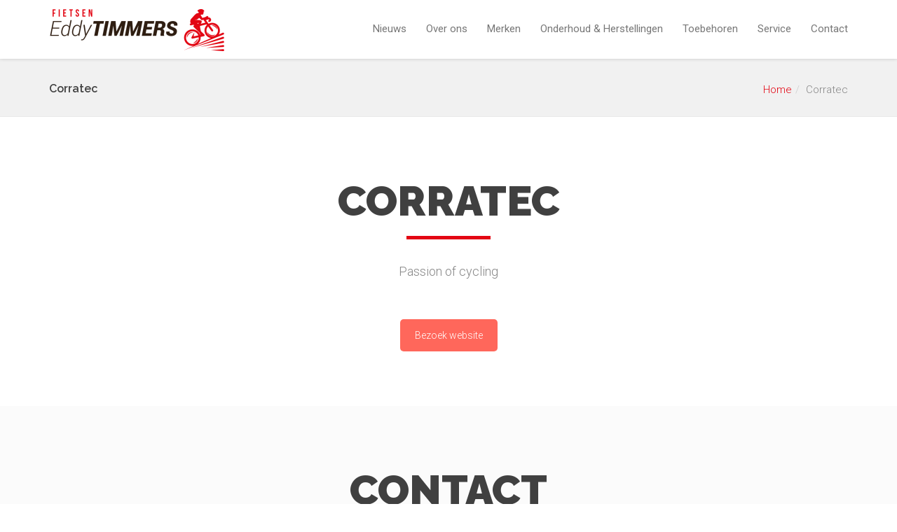

--- FILE ---
content_type: text/html; charset=UTF-8
request_url: https://www.fietseneddytimmers.be/portfolio/corratec/
body_size: 10574
content:
<!DOCTYPE html>
<!--[if lt IE 7 ]><html class="ie ie6" lang="nl"> <![endif]-->
<!--[if IE 7 ]><html class="ie ie7" lang="nl"> <![endif]-->
<!--[if IE 8 ]><html class="ie ie8" lang="nl"> <![endif]-->
<!--[if (gte IE 9)|!(IE)]><!--><html lang="nl"> <!--<![endif]-->
<head>
	<!-- Basic Page Needs
  ================================================== -->
	<meta charset="UTF-8">

	<!-- Mobile Specific Metas
  ================================================== -->

	<meta name="viewport" content="width=device-width, initial-scale=1, maximum-scale=1">

	<!--[if lt IE 9]>
		<script src="//html5shim.googlecode.com/svn/trunk/html5.js"></script>
	<![endif]-->

<meta name='robots' content='index, follow, max-image-preview:large, max-snippet:-1, max-video-preview:-1' />

<!-- Google Tag Manager for WordPress by gtm4wp.com -->
<script data-cfasync="false" data-pagespeed-no-defer type="text/javascript">//<![CDATA[
	var gtm4wp_datalayer_name = "dataLayer";
	var dataLayer = dataLayer || [];
//]]>
</script>
<!-- End Google Tag Manager for WordPress by gtm4wp.com -->
	<!-- This site is optimized with the Yoast SEO plugin v21.1 - https://yoast.com/wordpress/plugins/seo/ -->
	<title>Corratec &bull; Fietsen Eddy Timmers</title>
	<link rel="canonical" href="https://www.fietseneddytimmers.be/portfolio/corratec/" />
	<meta property="og:locale" content="nl_NL" />
	<meta property="og:type" content="article" />
	<meta property="og:title" content="Corratec &bull; Fietsen Eddy Timmers" />
	<meta property="og:url" content="https://www.fietseneddytimmers.be/portfolio/corratec/" />
	<meta property="og:site_name" content="Fietsen Eddy Timmers" />
	<meta property="article:publisher" content="https://www.facebook.com/Fietsen-Eddy-Timmers-403638049789693/?fref=ts" />
	<meta property="article:modified_time" content="2021-10-05T13:57:12+00:00" />
	<meta property="og:image" content="https://www.fietseneddytimmers.be/wp-content/uploads/2021/10/image-2018-11-26.jpg" />
	<meta property="og:image:width" content="714" />
	<meta property="og:image:height" content="480" />
	<meta property="og:image:type" content="image/jpeg" />
	<meta name="twitter:card" content="summary_large_image" />
	<meta name="twitter:label1" content="Geschatte leestijd" />
	<meta name="twitter:data1" content="1 minuut" />
	<script type="application/ld+json" class="yoast-schema-graph">{"@context":"https://schema.org","@graph":[{"@type":"WebPage","@id":"https://www.fietseneddytimmers.be/portfolio/corratec/","url":"https://www.fietseneddytimmers.be/portfolio/corratec/","name":"Corratec &bull; Fietsen Eddy Timmers","isPartOf":{"@id":"https://www.fietseneddytimmers.be/#website"},"primaryImageOfPage":{"@id":"https://www.fietseneddytimmers.be/portfolio/corratec/#primaryimage"},"image":{"@id":"https://www.fietseneddytimmers.be/portfolio/corratec/#primaryimage"},"thumbnailUrl":"https://www.fietseneddytimmers.be/wp-content/uploads/2021/10/image-2018-11-26.jpg","datePublished":"2021-10-05T12:19:55+00:00","dateModified":"2021-10-05T13:57:12+00:00","breadcrumb":{"@id":"https://www.fietseneddytimmers.be/portfolio/corratec/#breadcrumb"},"inLanguage":"nl","potentialAction":[{"@type":"ReadAction","target":["https://www.fietseneddytimmers.be/portfolio/corratec/"]}]},{"@type":"ImageObject","inLanguage":"nl","@id":"https://www.fietseneddytimmers.be/portfolio/corratec/#primaryimage","url":"https://www.fietseneddytimmers.be/wp-content/uploads/2021/10/image-2018-11-26.jpg","contentUrl":"https://www.fietseneddytimmers.be/wp-content/uploads/2021/10/image-2018-11-26.jpg","width":714,"height":480},{"@type":"BreadcrumbList","@id":"https://www.fietseneddytimmers.be/portfolio/corratec/#breadcrumb","itemListElement":[{"@type":"ListItem","position":1,"name":"Home","item":"https://www.fietseneddytimmers.be/"},{"@type":"ListItem","position":2,"name":"Corratec"}]},{"@type":"WebSite","@id":"https://www.fietseneddytimmers.be/#website","url":"https://www.fietseneddytimmers.be/","name":"Fietsen Eddy Timmers","description":"Uw fietsspecialist voor Lommel en omstreken","publisher":{"@id":"https://www.fietseneddytimmers.be/#organization"},"potentialAction":[{"@type":"SearchAction","target":{"@type":"EntryPoint","urlTemplate":"https://www.fietseneddytimmers.be/?s={search_term_string}"},"query-input":"required name=search_term_string"}],"inLanguage":"nl"},{"@type":"Organization","@id":"https://www.fietseneddytimmers.be/#organization","name":"Fietsen Eddy Timmers","url":"https://www.fietseneddytimmers.be/","logo":{"@type":"ImageObject","inLanguage":"nl","@id":"https://www.fietseneddytimmers.be/#/schema/logo/image/","url":"https://www.fietseneddytimmers.be/wp-content/uploads/2016/04/logo-fietsen-eddy-timmers@2x-e1461143853995.png","contentUrl":"https://www.fietseneddytimmers.be/wp-content/uploads/2016/04/logo-fietsen-eddy-timmers@2x-e1461143853995.png","width":250,"height":62,"caption":"Fietsen Eddy Timmers"},"image":{"@id":"https://www.fietseneddytimmers.be/#/schema/logo/image/"},"sameAs":["https://www.facebook.com/Fietsen-Eddy-Timmers-403638049789693/?fref=ts"]}]}</script>
	<!-- / Yoast SEO plugin. -->


<link rel='dns-prefetch' href='//fonts.googleapis.com' />
<link rel="alternate" type="application/rss+xml" title="Fietsen Eddy Timmers &raquo; feed" href="https://www.fietseneddytimmers.be/feed/" />
<link rel="alternate" type="application/rss+xml" title="Fietsen Eddy Timmers &raquo; reactiesfeed" href="https://www.fietseneddytimmers.be/comments/feed/" />
<script type="text/javascript">
window._wpemojiSettings = {"baseUrl":"https:\/\/s.w.org\/images\/core\/emoji\/14.0.0\/72x72\/","ext":".png","svgUrl":"https:\/\/s.w.org\/images\/core\/emoji\/14.0.0\/svg\/","svgExt":".svg","source":{"concatemoji":"https:\/\/www.fietseneddytimmers.be\/wp-includes\/js\/wp-emoji-release.min.js?ver=9752f77f073533478e671410cd1c987b"}};
/*! This file is auto-generated */
!function(e,a,t){var n,r,o,i=a.createElement("canvas"),p=i.getContext&&i.getContext("2d");function s(e,t){var a=String.fromCharCode,e=(p.clearRect(0,0,i.width,i.height),p.fillText(a.apply(this,e),0,0),i.toDataURL());return p.clearRect(0,0,i.width,i.height),p.fillText(a.apply(this,t),0,0),e===i.toDataURL()}function c(e){var t=a.createElement("script");t.src=e,t.defer=t.type="text/javascript",a.getElementsByTagName("head")[0].appendChild(t)}for(o=Array("flag","emoji"),t.supports={everything:!0,everythingExceptFlag:!0},r=0;r<o.length;r++)t.supports[o[r]]=function(e){if(p&&p.fillText)switch(p.textBaseline="top",p.font="600 32px Arial",e){case"flag":return s([127987,65039,8205,9895,65039],[127987,65039,8203,9895,65039])?!1:!s([55356,56826,55356,56819],[55356,56826,8203,55356,56819])&&!s([55356,57332,56128,56423,56128,56418,56128,56421,56128,56430,56128,56423,56128,56447],[55356,57332,8203,56128,56423,8203,56128,56418,8203,56128,56421,8203,56128,56430,8203,56128,56423,8203,56128,56447]);case"emoji":return!s([129777,127995,8205,129778,127999],[129777,127995,8203,129778,127999])}return!1}(o[r]),t.supports.everything=t.supports.everything&&t.supports[o[r]],"flag"!==o[r]&&(t.supports.everythingExceptFlag=t.supports.everythingExceptFlag&&t.supports[o[r]]);t.supports.everythingExceptFlag=t.supports.everythingExceptFlag&&!t.supports.flag,t.DOMReady=!1,t.readyCallback=function(){t.DOMReady=!0},t.supports.everything||(n=function(){t.readyCallback()},a.addEventListener?(a.addEventListener("DOMContentLoaded",n,!1),e.addEventListener("load",n,!1)):(e.attachEvent("onload",n),a.attachEvent("onreadystatechange",function(){"complete"===a.readyState&&t.readyCallback()})),(e=t.source||{}).concatemoji?c(e.concatemoji):e.wpemoji&&e.twemoji&&(c(e.twemoji),c(e.wpemoji)))}(window,document,window._wpemojiSettings);
</script>
<style type="text/css">
img.wp-smiley,
img.emoji {
	display: inline !important;
	border: none !important;
	box-shadow: none !important;
	height: 1em !important;
	width: 1em !important;
	margin: 0 0.07em !important;
	vertical-align: -0.1em !important;
	background: none !important;
	padding: 0 !important;
}
</style>
	<link rel='stylesheet' id='wp-block-library-css' href='https://www.fietseneddytimmers.be/wp-includes/css/dist/block-library/style.min.css?ver=9752f77f073533478e671410cd1c987b' type='text/css' media='all' />
<link rel='stylesheet' id='classic-theme-styles-css' href='https://www.fietseneddytimmers.be/wp-includes/css/classic-themes.min.css?ver=1' type='text/css' media='all' />
<style id='global-styles-inline-css' type='text/css'>
body{--wp--preset--color--black: #000000;--wp--preset--color--cyan-bluish-gray: #abb8c3;--wp--preset--color--white: #ffffff;--wp--preset--color--pale-pink: #f78da7;--wp--preset--color--vivid-red: #cf2e2e;--wp--preset--color--luminous-vivid-orange: #ff6900;--wp--preset--color--luminous-vivid-amber: #fcb900;--wp--preset--color--light-green-cyan: #7bdcb5;--wp--preset--color--vivid-green-cyan: #00d084;--wp--preset--color--pale-cyan-blue: #8ed1fc;--wp--preset--color--vivid-cyan-blue: #0693e3;--wp--preset--color--vivid-purple: #9b51e0;--wp--preset--gradient--vivid-cyan-blue-to-vivid-purple: linear-gradient(135deg,rgba(6,147,227,1) 0%,rgb(155,81,224) 100%);--wp--preset--gradient--light-green-cyan-to-vivid-green-cyan: linear-gradient(135deg,rgb(122,220,180) 0%,rgb(0,208,130) 100%);--wp--preset--gradient--luminous-vivid-amber-to-luminous-vivid-orange: linear-gradient(135deg,rgba(252,185,0,1) 0%,rgba(255,105,0,1) 100%);--wp--preset--gradient--luminous-vivid-orange-to-vivid-red: linear-gradient(135deg,rgba(255,105,0,1) 0%,rgb(207,46,46) 100%);--wp--preset--gradient--very-light-gray-to-cyan-bluish-gray: linear-gradient(135deg,rgb(238,238,238) 0%,rgb(169,184,195) 100%);--wp--preset--gradient--cool-to-warm-spectrum: linear-gradient(135deg,rgb(74,234,220) 0%,rgb(151,120,209) 20%,rgb(207,42,186) 40%,rgb(238,44,130) 60%,rgb(251,105,98) 80%,rgb(254,248,76) 100%);--wp--preset--gradient--blush-light-purple: linear-gradient(135deg,rgb(255,206,236) 0%,rgb(152,150,240) 100%);--wp--preset--gradient--blush-bordeaux: linear-gradient(135deg,rgb(254,205,165) 0%,rgb(254,45,45) 50%,rgb(107,0,62) 100%);--wp--preset--gradient--luminous-dusk: linear-gradient(135deg,rgb(255,203,112) 0%,rgb(199,81,192) 50%,rgb(65,88,208) 100%);--wp--preset--gradient--pale-ocean: linear-gradient(135deg,rgb(255,245,203) 0%,rgb(182,227,212) 50%,rgb(51,167,181) 100%);--wp--preset--gradient--electric-grass: linear-gradient(135deg,rgb(202,248,128) 0%,rgb(113,206,126) 100%);--wp--preset--gradient--midnight: linear-gradient(135deg,rgb(2,3,129) 0%,rgb(40,116,252) 100%);--wp--preset--duotone--dark-grayscale: url('#wp-duotone-dark-grayscale');--wp--preset--duotone--grayscale: url('#wp-duotone-grayscale');--wp--preset--duotone--purple-yellow: url('#wp-duotone-purple-yellow');--wp--preset--duotone--blue-red: url('#wp-duotone-blue-red');--wp--preset--duotone--midnight: url('#wp-duotone-midnight');--wp--preset--duotone--magenta-yellow: url('#wp-duotone-magenta-yellow');--wp--preset--duotone--purple-green: url('#wp-duotone-purple-green');--wp--preset--duotone--blue-orange: url('#wp-duotone-blue-orange');--wp--preset--font-size--small: 13px;--wp--preset--font-size--medium: 20px;--wp--preset--font-size--large: 36px;--wp--preset--font-size--x-large: 42px;--wp--preset--spacing--20: 0.44rem;--wp--preset--spacing--30: 0.67rem;--wp--preset--spacing--40: 1rem;--wp--preset--spacing--50: 1.5rem;--wp--preset--spacing--60: 2.25rem;--wp--preset--spacing--70: 3.38rem;--wp--preset--spacing--80: 5.06rem;}:where(.is-layout-flex){gap: 0.5em;}body .is-layout-flow > .alignleft{float: left;margin-inline-start: 0;margin-inline-end: 2em;}body .is-layout-flow > .alignright{float: right;margin-inline-start: 2em;margin-inline-end: 0;}body .is-layout-flow > .aligncenter{margin-left: auto !important;margin-right: auto !important;}body .is-layout-constrained > .alignleft{float: left;margin-inline-start: 0;margin-inline-end: 2em;}body .is-layout-constrained > .alignright{float: right;margin-inline-start: 2em;margin-inline-end: 0;}body .is-layout-constrained > .aligncenter{margin-left: auto !important;margin-right: auto !important;}body .is-layout-constrained > :where(:not(.alignleft):not(.alignright):not(.alignfull)){max-width: var(--wp--style--global--content-size);margin-left: auto !important;margin-right: auto !important;}body .is-layout-constrained > .alignwide{max-width: var(--wp--style--global--wide-size);}body .is-layout-flex{display: flex;}body .is-layout-flex{flex-wrap: wrap;align-items: center;}body .is-layout-flex > *{margin: 0;}:where(.wp-block-columns.is-layout-flex){gap: 2em;}.has-black-color{color: var(--wp--preset--color--black) !important;}.has-cyan-bluish-gray-color{color: var(--wp--preset--color--cyan-bluish-gray) !important;}.has-white-color{color: var(--wp--preset--color--white) !important;}.has-pale-pink-color{color: var(--wp--preset--color--pale-pink) !important;}.has-vivid-red-color{color: var(--wp--preset--color--vivid-red) !important;}.has-luminous-vivid-orange-color{color: var(--wp--preset--color--luminous-vivid-orange) !important;}.has-luminous-vivid-amber-color{color: var(--wp--preset--color--luminous-vivid-amber) !important;}.has-light-green-cyan-color{color: var(--wp--preset--color--light-green-cyan) !important;}.has-vivid-green-cyan-color{color: var(--wp--preset--color--vivid-green-cyan) !important;}.has-pale-cyan-blue-color{color: var(--wp--preset--color--pale-cyan-blue) !important;}.has-vivid-cyan-blue-color{color: var(--wp--preset--color--vivid-cyan-blue) !important;}.has-vivid-purple-color{color: var(--wp--preset--color--vivid-purple) !important;}.has-black-background-color{background-color: var(--wp--preset--color--black) !important;}.has-cyan-bluish-gray-background-color{background-color: var(--wp--preset--color--cyan-bluish-gray) !important;}.has-white-background-color{background-color: var(--wp--preset--color--white) !important;}.has-pale-pink-background-color{background-color: var(--wp--preset--color--pale-pink) !important;}.has-vivid-red-background-color{background-color: var(--wp--preset--color--vivid-red) !important;}.has-luminous-vivid-orange-background-color{background-color: var(--wp--preset--color--luminous-vivid-orange) !important;}.has-luminous-vivid-amber-background-color{background-color: var(--wp--preset--color--luminous-vivid-amber) !important;}.has-light-green-cyan-background-color{background-color: var(--wp--preset--color--light-green-cyan) !important;}.has-vivid-green-cyan-background-color{background-color: var(--wp--preset--color--vivid-green-cyan) !important;}.has-pale-cyan-blue-background-color{background-color: var(--wp--preset--color--pale-cyan-blue) !important;}.has-vivid-cyan-blue-background-color{background-color: var(--wp--preset--color--vivid-cyan-blue) !important;}.has-vivid-purple-background-color{background-color: var(--wp--preset--color--vivid-purple) !important;}.has-black-border-color{border-color: var(--wp--preset--color--black) !important;}.has-cyan-bluish-gray-border-color{border-color: var(--wp--preset--color--cyan-bluish-gray) !important;}.has-white-border-color{border-color: var(--wp--preset--color--white) !important;}.has-pale-pink-border-color{border-color: var(--wp--preset--color--pale-pink) !important;}.has-vivid-red-border-color{border-color: var(--wp--preset--color--vivid-red) !important;}.has-luminous-vivid-orange-border-color{border-color: var(--wp--preset--color--luminous-vivid-orange) !important;}.has-luminous-vivid-amber-border-color{border-color: var(--wp--preset--color--luminous-vivid-amber) !important;}.has-light-green-cyan-border-color{border-color: var(--wp--preset--color--light-green-cyan) !important;}.has-vivid-green-cyan-border-color{border-color: var(--wp--preset--color--vivid-green-cyan) !important;}.has-pale-cyan-blue-border-color{border-color: var(--wp--preset--color--pale-cyan-blue) !important;}.has-vivid-cyan-blue-border-color{border-color: var(--wp--preset--color--vivid-cyan-blue) !important;}.has-vivid-purple-border-color{border-color: var(--wp--preset--color--vivid-purple) !important;}.has-vivid-cyan-blue-to-vivid-purple-gradient-background{background: var(--wp--preset--gradient--vivid-cyan-blue-to-vivid-purple) !important;}.has-light-green-cyan-to-vivid-green-cyan-gradient-background{background: var(--wp--preset--gradient--light-green-cyan-to-vivid-green-cyan) !important;}.has-luminous-vivid-amber-to-luminous-vivid-orange-gradient-background{background: var(--wp--preset--gradient--luminous-vivid-amber-to-luminous-vivid-orange) !important;}.has-luminous-vivid-orange-to-vivid-red-gradient-background{background: var(--wp--preset--gradient--luminous-vivid-orange-to-vivid-red) !important;}.has-very-light-gray-to-cyan-bluish-gray-gradient-background{background: var(--wp--preset--gradient--very-light-gray-to-cyan-bluish-gray) !important;}.has-cool-to-warm-spectrum-gradient-background{background: var(--wp--preset--gradient--cool-to-warm-spectrum) !important;}.has-blush-light-purple-gradient-background{background: var(--wp--preset--gradient--blush-light-purple) !important;}.has-blush-bordeaux-gradient-background{background: var(--wp--preset--gradient--blush-bordeaux) !important;}.has-luminous-dusk-gradient-background{background: var(--wp--preset--gradient--luminous-dusk) !important;}.has-pale-ocean-gradient-background{background: var(--wp--preset--gradient--pale-ocean) !important;}.has-electric-grass-gradient-background{background: var(--wp--preset--gradient--electric-grass) !important;}.has-midnight-gradient-background{background: var(--wp--preset--gradient--midnight) !important;}.has-small-font-size{font-size: var(--wp--preset--font-size--small) !important;}.has-medium-font-size{font-size: var(--wp--preset--font-size--medium) !important;}.has-large-font-size{font-size: var(--wp--preset--font-size--large) !important;}.has-x-large-font-size{font-size: var(--wp--preset--font-size--x-large) !important;}
.wp-block-navigation a:where(:not(.wp-element-button)){color: inherit;}
:where(.wp-block-columns.is-layout-flex){gap: 2em;}
.wp-block-pullquote{font-size: 1.5em;line-height: 1.6;}
</style>
<link rel='stylesheet' id='contact-form-7-css' href='https://www.fietseneddytimmers.be/wp-content/plugins/contact-form-7/includes/css/styles.css?ver=5.7.7' type='text/css' media='all' />
<link rel='stylesheet' id='js_composer_front-css' href='https://www.fietseneddytimmers.be/wp-content/plugins/js_composer(uit)/assets/css/js_composer.min.css?ver=6.7.0' type='text/css' media='all' />
<link rel='stylesheet' id='video-js-css' href='https://www.fietseneddytimmers.be/wp-content/plugins/video-embed-thumbnail-generator/video-js/v8/video-js.min.css?ver=8.0.4' type='text/css' media='all' />
<link rel='stylesheet' id='kgvid_video_styles-css' href='https://www.fietseneddytimmers.be/wp-content/plugins/video-embed-thumbnail-generator/src/public/css/videopack-styles.css?ver=4.8.7' type='text/css' media='all' />
<link rel='stylesheet' id='wbc-google-fonts-css' href='//fonts.googleapis.com/css?family=Roboto%3A400%2C100%2C300&#038;display=swap&#038;ver=9752f77f073533478e671410cd1c987b' type='text/css' media='all' />
<link rel='stylesheet' id='wbc-base-css' href='https://www.fietseneddytimmers.be/wp-content/themes/ninezeroseven/assets/css/bootstrap.min.css?ver=5.1.8' type='text/css' media='all' />
<link rel='stylesheet' id='flexslider-css' href='https://www.fietseneddytimmers.be/wp-content/plugins/js_composer(uit)/assets/lib/flexslider/flexslider.min.css?ver=6.7.0' type='text/css' media='all' />
<link rel='stylesheet' id='wbc-fancy-lightbox-css' href='https://www.fietseneddytimmers.be/wp-content/themes/ninezeroseven/assets/js/fancy-lightbox/jquery.fancybox.min.css?ver=5.1.8' type='text/css' media='all' />
<link rel='stylesheet' id='wbc-font-awesome-shim-css' href='https://www.fietseneddytimmers.be/wp-content/themes/ninezeroseven/assets/css/font-icons/font-awesome/css/v4-shims.min.css?ver=5.1.8' type='text/css' media='all' />
<link rel='stylesheet' id='wbc-font-font-awesome-css' href='https://www.fietseneddytimmers.be/wp-content/themes/ninezeroseven/assets/css/font-icons/font-awesome/css/all.min.css?ver=5.1.8' type='text/css' media='all' />
<link rel='stylesheet' id='wbc907-animated-css' href='https://www.fietseneddytimmers.be/wp-content/themes/ninezeroseven/assets/css/animate.min.css?ver=5.1.8' type='text/css' media='all' />
<link rel='stylesheet' id='wbc-theme-styles-css' href='https://www.fietseneddytimmers.be/wp-content/themes/ninezeroseven/assets/css/theme-styles.min.css?ver=5.1.8' type='text/css' media='all' />
<link rel='stylesheet' id='wbc-theme-features-css' href='https://www.fietseneddytimmers.be/wp-content/themes/ninezeroseven/assets/css/theme-features.min.css?ver=5.1.8' type='text/css' media='all' />
<link rel='stylesheet' id='style-css' href='https://www.fietseneddytimmers.be/wp-content/themes/ninezeroseven/style.css?ver=5.1.8' type='text/css' media='all' />
<link rel='stylesheet' id='redux-google-fonts-wbc907_data-css' href='https://fonts.googleapis.com/css?family=Raleway%3A600%2C900&#038;subset=latin&#038;display=swap&#038;ver=9752f77f073533478e671410cd1c987b' type='text/css' media='all' />
<script type='text/javascript' src='https://www.fietseneddytimmers.be/wp-includes/js/jquery/jquery.min.js?ver=3.6.1' id='jquery-core-js'></script>
<script type='text/javascript' src='https://www.fietseneddytimmers.be/wp-includes/js/jquery/jquery-migrate.min.js?ver=3.3.2' id='jquery-migrate-js'></script>
<script type='text/javascript' src='https://www.fietseneddytimmers.be/wp-content/plugins/duracelltomi-google-tag-manager(uit)/js/gtm4wp-contact-form-7-tracker.js?ver=1.13.1' id='gtm4wp-contact-form-7-tracker-js'></script>
<script type='text/javascript' src='https://www.fietseneddytimmers.be/wp-content/plugins/duracelltomi-google-tag-manager(uit)/js/gtm4wp-form-move-tracker.js?ver=1.13.1' id='gtm4wp-form-move-tracker-js'></script>
<link rel="https://api.w.org/" href="https://www.fietseneddytimmers.be/wp-json/" /><link rel="EditURI" type="application/rsd+xml" title="RSD" href="https://www.fietseneddytimmers.be/xmlrpc.php?rsd" />
<link rel="wlwmanifest" type="application/wlwmanifest+xml" href="https://www.fietseneddytimmers.be/wp-includes/wlwmanifest.xml" />

<link rel='shortlink' href='https://www.fietseneddytimmers.be/?p=2670' />
<link rel="alternate" type="application/json+oembed" href="https://www.fietseneddytimmers.be/wp-json/oembed/1.0/embed?url=https%3A%2F%2Fwww.fietseneddytimmers.be%2Fportfolio%2Fcorratec%2F" />
<link rel="alternate" type="text/xml+oembed" href="https://www.fietseneddytimmers.be/wp-json/oembed/1.0/embed?url=https%3A%2F%2Fwww.fietseneddytimmers.be%2Fportfolio%2Fcorratec%2F&#038;format=xml" />

<!-- Google Tag Manager for WordPress by gtm4wp.com -->
<script data-cfasync="false" data-pagespeed-no-defer type="text/javascript">//<![CDATA[
var google_tag_params = {"pagePostType":"wbc-portfolio","pagePostType2":"single-wbc-portfolio","pagePostAuthor":"fietseneddytimmers"};
	var dataLayer_content = {"pagePostType":"wbc-portfolio","pagePostType2":"single-wbc-portfolio","pagePostAuthor":"fietseneddytimmers","google_tag_params":window.google_tag_params};
	dataLayer.push( dataLayer_content );//]]>
</script>
<script data-cfasync="false">//<![CDATA[
(function(w,d,s,l,i){w[l]=w[l]||[];w[l].push({'gtm.start':
new Date().getTime(),event:'gtm.js'});var f=d.getElementsByTagName(s)[0],
j=d.createElement(s),dl=l!='dataLayer'?'&l='+l:'';j.async=true;j.src=
'//www.googletagmanager.com/gtm.'+'js?id='+i+dl;f.parentNode.insertBefore(j,f);
})(window,document,'script','dataLayer','GTM-NQSTKX');//]]>
</script>
<!-- End Google Tag Manager -->
<!-- End Google Tag Manager for WordPress by gtm4wp.com --><meta name="generator" content="Elementor 3.11.3; features: e_dom_optimization, a11y_improvements; settings: css_print_method-external, google_font-enabled, font_display-auto">
<style type="text/css">.recentcomments a{display:inline !important;padding:0 !important;margin:0 !important;}</style><meta name="generator" content="Powered by WPBakery Page Builder - drag and drop page builder for WordPress."/>
<style type="text/css" title="dynamic-css" class="options-output">.wbc-loader-color,.wbc-loader div .wbc-loader-child-color,.wbc-loader div .wbc-loader-child-color-before:before,.wpb-js-composer .vc_tta-color-wbc-theme-primary-color.vc_tta-style-flat .vc_tta-tab.vc_active > a,.wpb-js-composer .vc_general.vc_tta-color-wbc-theme-primary-color.vc_tta-style-flat .vc_tta-tab > a,.wpb-js-composer .vc_tta-color-wbc-theme-primary-color.vc_tta-style-flat.vc_tta-tabs .vc_tta-panels, .wpb-js-composer .vc_tta-color-wbc-theme-primary-color.vc_tta-style-classic .vc_tta-tab > a,.wpb-js-composer .vc_tta-color-wbc-theme-primary-color .vc_tta-panel .vc_tta-panel-heading,.wbc-icon-box:hover .wbc-icon-style-4 .wbc-icon,.wbc-icon-style-4:hover .wbc-icon,.wbc-icon-box:hover .wbc-icon-style-3 .wbc-icon,.wbc-icon-style-2 .wbc-icon,.wbc-icon-style-3:hover .wbc-icon,.wbc-price-table .plan-cost::before, .wbc-price-table .plan-cost::after, .wbc-price-table .plan-head,.wbc-service:hover .wbc-hr,.top-extra-bar, .btn-primary,.item-link-overlay,.quote-format, a.link-format,.flex-direction-nav .flex-prev, .flex-direction-nav .flex-next,.flex-direction-nav .flex-prev, .flex-direction-nav .flex-next,.wbc-icon.icon-background,input[type="submit"],.widget_tag_cloud a,.wbc-pagination a, .wbc-pagination span,.wbc-pager a,.elementor-button{background-color:#e30613;}.wpb-js-composer .vc_tta-color-wbc-theme-primary-color.vc_tta-style-classic .vc_tta-tab > a,.wpb-js-composer .vc_tta-color-wbc-theme-primary-color .vc_tta-panel .vc_tta-panel-heading,.wbc-icon-style-1:hover,.wbc-icon-box:hover .wbc-icon-style-1,.wbc-icon-style-2,.wbc-icon-style-3,.wbc-icon.icon-outline,.top-extra-bar, .btn-primary,input[type="submit"],.wbc-pagination a:hover, .wbc-pagination span:hover,.wbc-pagination .current,.wbc-pager a:hover{border-color:#e30613;}.primary-menu .wbc_menu > li.current-menu-item > a,.primary-menu .wbc_menu a:hover,.has-transparent-menu .menu-bar-wrapper:not(.is-sticky) .mobile-nav-menu .wbc_menu a:hover,.wbc-icon-box:hover .wbc-icon-style-1 .wbc-icon,.wbc-icon-style-1:hover .wbc-icon, .wbc-icon-box:hover .wbc-icon-style-2 .wbc-icon,.wbc-icon-style-2:hover .wbc-icon,.wbc-icon-style-3 .wbc-icon,.has-transparent-menu .menu-bar-wrapper:not(.is-sticky) .menu-icon:hover, .has-transparent-menu .menu-bar-wrapper:not(.is-sticky) .menu-icon.menu-open, .has-transparent-menu .menu-bar-wrapper:not(.is-sticky) .wbc_menu > li > a:hover, .has-transparent-menu .menu-bar-wrapper:not(.is-sticky) .wbc_menu > li.active > a,.wbc-service:hover .wbc-icon,.wbc-service:hover .service-title,.wbc-content-loader,.mobile-nav-menu .wbc_menu a:hover,.mobile-menu .wbc_menu li.mega-menu ul li a:hover,.menu-icon:hover, .menu-icon.menu-open,a,a:hover,.wbc_menu a:hover, .wbc_menu .active > a, .wbc_menu .current-menu-item > a,.wbc-color,.logo-text a:hover,.entry-title a:hover,.pager li > a, .pager li > a:focus, .pager li > a:hover, .pager li > span{color:#e30613;}body{line-height:15px;font-size:15px;}h1,h2,h3,h4,h5,h6{font-family:Raleway;font-weight:600;font-style:normal;}.special-heading-1{font-family:Raleway,Arial, Helvetica, sans-serif;font-weight:900;font-style:normal;}</style><style type="text/css">body{line-height:1.53486;}.main-content-area{padding:70px 0;}.wbc-portfolio-grid .item-title{font-size:15px;}</style>

<noscript><style> .wpb_animate_when_almost_visible { opacity: 1; }</style></noscript></head>

<body class="wbc-portfolio-template-default single single-wbc-portfolio postid-2670 wbc-core-ver-3-3 fancy-lightbox full-width-template wpb-js-composer js-comp-ver-6.7.0 vc_responsive elementor-default elementor-kit-2607">

	<svg xmlns="http://www.w3.org/2000/svg" viewBox="0 0 0 0" width="0" height="0" focusable="false" role="none" style="visibility: hidden; position: absolute; left: -9999px; overflow: hidden;" ><defs><filter id="wp-duotone-dark-grayscale"><feColorMatrix color-interpolation-filters="sRGB" type="matrix" values=" .299 .587 .114 0 0 .299 .587 .114 0 0 .299 .587 .114 0 0 .299 .587 .114 0 0 " /><feComponentTransfer color-interpolation-filters="sRGB" ><feFuncR type="table" tableValues="0 0.49803921568627" /><feFuncG type="table" tableValues="0 0.49803921568627" /><feFuncB type="table" tableValues="0 0.49803921568627" /><feFuncA type="table" tableValues="1 1" /></feComponentTransfer><feComposite in2="SourceGraphic" operator="in" /></filter></defs></svg><svg xmlns="http://www.w3.org/2000/svg" viewBox="0 0 0 0" width="0" height="0" focusable="false" role="none" style="visibility: hidden; position: absolute; left: -9999px; overflow: hidden;" ><defs><filter id="wp-duotone-grayscale"><feColorMatrix color-interpolation-filters="sRGB" type="matrix" values=" .299 .587 .114 0 0 .299 .587 .114 0 0 .299 .587 .114 0 0 .299 .587 .114 0 0 " /><feComponentTransfer color-interpolation-filters="sRGB" ><feFuncR type="table" tableValues="0 1" /><feFuncG type="table" tableValues="0 1" /><feFuncB type="table" tableValues="0 1" /><feFuncA type="table" tableValues="1 1" /></feComponentTransfer><feComposite in2="SourceGraphic" operator="in" /></filter></defs></svg><svg xmlns="http://www.w3.org/2000/svg" viewBox="0 0 0 0" width="0" height="0" focusable="false" role="none" style="visibility: hidden; position: absolute; left: -9999px; overflow: hidden;" ><defs><filter id="wp-duotone-purple-yellow"><feColorMatrix color-interpolation-filters="sRGB" type="matrix" values=" .299 .587 .114 0 0 .299 .587 .114 0 0 .299 .587 .114 0 0 .299 .587 .114 0 0 " /><feComponentTransfer color-interpolation-filters="sRGB" ><feFuncR type="table" tableValues="0.54901960784314 0.98823529411765" /><feFuncG type="table" tableValues="0 1" /><feFuncB type="table" tableValues="0.71764705882353 0.25490196078431" /><feFuncA type="table" tableValues="1 1" /></feComponentTransfer><feComposite in2="SourceGraphic" operator="in" /></filter></defs></svg><svg xmlns="http://www.w3.org/2000/svg" viewBox="0 0 0 0" width="0" height="0" focusable="false" role="none" style="visibility: hidden; position: absolute; left: -9999px; overflow: hidden;" ><defs><filter id="wp-duotone-blue-red"><feColorMatrix color-interpolation-filters="sRGB" type="matrix" values=" .299 .587 .114 0 0 .299 .587 .114 0 0 .299 .587 .114 0 0 .299 .587 .114 0 0 " /><feComponentTransfer color-interpolation-filters="sRGB" ><feFuncR type="table" tableValues="0 1" /><feFuncG type="table" tableValues="0 0.27843137254902" /><feFuncB type="table" tableValues="0.5921568627451 0.27843137254902" /><feFuncA type="table" tableValues="1 1" /></feComponentTransfer><feComposite in2="SourceGraphic" operator="in" /></filter></defs></svg><svg xmlns="http://www.w3.org/2000/svg" viewBox="0 0 0 0" width="0" height="0" focusable="false" role="none" style="visibility: hidden; position: absolute; left: -9999px; overflow: hidden;" ><defs><filter id="wp-duotone-midnight"><feColorMatrix color-interpolation-filters="sRGB" type="matrix" values=" .299 .587 .114 0 0 .299 .587 .114 0 0 .299 .587 .114 0 0 .299 .587 .114 0 0 " /><feComponentTransfer color-interpolation-filters="sRGB" ><feFuncR type="table" tableValues="0 0" /><feFuncG type="table" tableValues="0 0.64705882352941" /><feFuncB type="table" tableValues="0 1" /><feFuncA type="table" tableValues="1 1" /></feComponentTransfer><feComposite in2="SourceGraphic" operator="in" /></filter></defs></svg><svg xmlns="http://www.w3.org/2000/svg" viewBox="0 0 0 0" width="0" height="0" focusable="false" role="none" style="visibility: hidden; position: absolute; left: -9999px; overflow: hidden;" ><defs><filter id="wp-duotone-magenta-yellow"><feColorMatrix color-interpolation-filters="sRGB" type="matrix" values=" .299 .587 .114 0 0 .299 .587 .114 0 0 .299 .587 .114 0 0 .299 .587 .114 0 0 " /><feComponentTransfer color-interpolation-filters="sRGB" ><feFuncR type="table" tableValues="0.78039215686275 1" /><feFuncG type="table" tableValues="0 0.94901960784314" /><feFuncB type="table" tableValues="0.35294117647059 0.47058823529412" /><feFuncA type="table" tableValues="1 1" /></feComponentTransfer><feComposite in2="SourceGraphic" operator="in" /></filter></defs></svg><svg xmlns="http://www.w3.org/2000/svg" viewBox="0 0 0 0" width="0" height="0" focusable="false" role="none" style="visibility: hidden; position: absolute; left: -9999px; overflow: hidden;" ><defs><filter id="wp-duotone-purple-green"><feColorMatrix color-interpolation-filters="sRGB" type="matrix" values=" .299 .587 .114 0 0 .299 .587 .114 0 0 .299 .587 .114 0 0 .299 .587 .114 0 0 " /><feComponentTransfer color-interpolation-filters="sRGB" ><feFuncR type="table" tableValues="0.65098039215686 0.40392156862745" /><feFuncG type="table" tableValues="0 1" /><feFuncB type="table" tableValues="0.44705882352941 0.4" /><feFuncA type="table" tableValues="1 1" /></feComponentTransfer><feComposite in2="SourceGraphic" operator="in" /></filter></defs></svg><svg xmlns="http://www.w3.org/2000/svg" viewBox="0 0 0 0" width="0" height="0" focusable="false" role="none" style="visibility: hidden; position: absolute; left: -9999px; overflow: hidden;" ><defs><filter id="wp-duotone-blue-orange"><feColorMatrix color-interpolation-filters="sRGB" type="matrix" values=" .299 .587 .114 0 0 .299 .587 .114 0 0 .299 .587 .114 0 0 .299 .587 .114 0 0 " /><feComponentTransfer color-interpolation-filters="sRGB" ><feFuncR type="table" tableValues="0.098039215686275 1" /><feFuncG type="table" tableValues="0 0.66274509803922" /><feFuncB type="table" tableValues="0.84705882352941 0.41960784313725" /><feFuncA type="table" tableValues="1 1" /></feComponentTransfer><feComposite in2="SourceGraphic" operator="in" /></filter></defs></svg>
	<!-- Up Anchor -->
	<span class="anchor-link wbc907-top" id="up"></span>

	<!-- Begin Header -->

    <header class="header-bar mobile-menu" data-menu-height="83" data-scroll-height="40">


      
      <div class="menu-bar-wrapper">
        <div class="container">
          <div class="header-inner">

            <div class="site-logo-title has-logo"><a href="https://www.fietseneddytimmers.be/"><img class="wbc-main-logo" src="https://www.fietseneddytimmers.be/wp-content/uploads/2016/04/logo-fietsen-eddy-timmers@2x-e1461143853995.png" alt="Fietsen Eddy Timmers"></a></div><!-- ./site-logo-title --><nav id="wbc9-main" class="primary-menu"><ul id="main-menu" class="wbc_menu"><li id="menu-item-1473" class="menu-item menu-item-type-post_type menu-item-object-page menu-item-1473"><a href="https://www.fietseneddytimmers.be/facebook/">Nieuws</a></li>
<li id="menu-item-1302" class="menu-item menu-item-type-custom menu-item-object-custom menu-item-1302"><a href="https://www.fietseneddytimmers.be/#over-ons">Over ons</a></li>
<li id="menu-item-1338" class="menu-item menu-item-type-custom menu-item-object-custom menu-item-1338"><a href="https://www.fietseneddytimmers.be/#merken">Merken</a></li>
<li id="menu-item-1445" class="menu-item menu-item-type-post_type menu-item-object-page menu-item-1445"><a href="https://www.fietseneddytimmers.be/onderhoud/">Onderhoud &#038; Herstellingen</a></li>
<li id="menu-item-1928" class="menu-item menu-item-type-post_type menu-item-object-page menu-item-1928"><a href="https://www.fietseneddytimmers.be/toebehoren/">Toebehoren</a></li>
<li id="menu-item-2105" class="menu-item menu-item-type-custom menu-item-object-custom menu-item-2105"><a href="https://www.fietseneddytimmers.be/#service">Service</a></li>
<li id="menu-item-1415" class="menu-item menu-item-type-custom menu-item-object-custom menu-item-1415"><a href="https://www.fietseneddytimmers.be/#contact">Contact</a></li>
</ul></nav>            <div class="clearfix"></div>
          </div><!-- ./header-inner -->


          <a href="#" class="menu-icon" aria-label="Toggle Menu"><i class="fa fa-bars"></i></a>
          <nav id="mobile-nav-menu" class="mobile-nav-menu" style="display:none;">
            <ul id="mobile-nav-menu-ul" class="wbc_menu"><li class="menu-item menu-item-type-post_type menu-item-object-page menu-item-1473"><a href="https://www.fietseneddytimmers.be/facebook/">Nieuws</a></li>
<li class="menu-item menu-item-type-custom menu-item-object-custom menu-item-1302"><a href="https://www.fietseneddytimmers.be/#over-ons">Over ons</a></li>
<li class="menu-item menu-item-type-custom menu-item-object-custom menu-item-1338"><a href="https://www.fietseneddytimmers.be/#merken">Merken</a></li>
<li class="menu-item menu-item-type-post_type menu-item-object-page menu-item-1445"><a href="https://www.fietseneddytimmers.be/onderhoud/">Onderhoud &#038; Herstellingen</a></li>
<li class="menu-item menu-item-type-post_type menu-item-object-page menu-item-1928"><a href="https://www.fietseneddytimmers.be/toebehoren/">Toebehoren</a></li>
<li class="menu-item menu-item-type-custom menu-item-object-custom menu-item-2105"><a href="https://www.fietseneddytimmers.be/#service">Service</a></li>
<li class="menu-item menu-item-type-custom menu-item-object-custom menu-item-1415"><a href="https://www.fietseneddytimmers.be/#contact">Contact</a></li>
</ul>          </nav>
         <div class="clearfix"></div>
        </div><!-- ./container -->
      </div> <!-- ./menu-bar-wrapper -->
          </header>
<!-- End Header -->

	<!-- Page Wrapper -->
	<div class="page-wrapper">

	<!-- Page Title/BreadCrumb --><div class="page-title-wrap"><div class="container clearfix"><h2 class="entry-title">Corratec</h2><ul class="breadcrumb"><li><a href="https://www.fietseneddytimmers.be">Home</a></li><li>Corratec</li></ul></div></div>		<!-- BEGIN MAIN -->

	    <div class="main-content-area clearfix">

	    		<div class="page-content clearfix">

		<div class="wpb_column vc_column_container vc_col-sm-12 "><div class="vc_column-inner " >
		<div class="wpb_wrapper">
			
		</div> </div>
	</div> 
<div id="wbc-6972e53fad803"  class="vc_row wpb_row  full-width-section full-color-bg" style="background-color:#ffffff;border-color:#ffffff;padding-top: 90px;padding-bottom: 55px;"><span class="anchor-link" id="about"></span><div class="container"><div class="row row-inner">
	<div class="wpb_column vc_column_container vc_col-sm-12 "><div class="vc_column-inner " >
		<div class="wpb_wrapper">
			<div class="wbc-heading clearfix"><h2 class="special-heading-1 xs-responsive-text-30 sm-responsive-text-55 md-responsive-text-70" style="font-size:60px;line-height:60px;letter-spacing:0px;text-align:center;margin-right:auto;margin-left:auto;max-width:850px;">CORRATEC</h2></div><hr class="wbc-hr" style="background-color:#e30613;width:120px;height:5px;margin-bottom:32px;margin-left:AUTOpx;margin-right:AUTOpx;" /><div class="wbc-heading clearfix"><div class="default-heading xs-responsive-text-15" style="font-size:18px;line-height:1.53486em;text-align:center;margin-bottom:55px;margin-right:auto;margin-left:auto;max-width:800px;">Passion of cycling</div></div><div class="vc_btn3-container vc_btn3-center" ><a class="vc_general vc_btn3 vc_btn3-size-md vc_btn3-shape-rounded vc_btn3-style-flat vc_btn3-color-danger" href="https://www.corratec.com/?fc=1" title="" target="_blank">Bezoek website</a></div>
		</div> </div>
	</div> 
</div></div></div>

	</div><!-- ./page-content -->		
			    <!-- END Main -->
		</div>


<div id="wbc-6972e53faf4b9"  class="vc_row wpb_row  full-width-section full-color-bg" style="border-color:#ebebeb;padding-top: 90px;padding-bottom: 50px;"><span class="anchor-link" id="contact"></span><div class="container"><div class="row row-inner">
	<div class="wpb_column vc_column_container vc_col-sm-12 "><div class="vc_column-inner " >
		<div class="wpb_wrapper">
			<div class="wbc-heading clearfix"><h2 class="special-heading-1 xs-responsive-text-30 sm-responsive-text-55 md-responsive-text-70" style="font-size:60px;line-height:60px;letter-spacing:0px;text-align:center;margin-right:auto;margin-left:auto;max-width:850px;">CONTACT</h2></div><hr class="wbc-hr" style="background-color:#e30613;width:120px;height:5px;margin-bottom:32px;margin-left:AUTOpx;margin-right:AUTOpx;" /><div class="wbc-heading clearfix"><div class="default-heading xs-responsive-text-15" style="font-size:18px;line-height:1.53486em;text-align:center;margin-bottom:55px;margin-right:auto;margin-left:auto;max-width:800px;">Heeft u vragen? Aarzel niet om ons te contacteren</div></div>
		</div> </div>
	</div> 

	<div class="wpb_column vc_column_container vc_col-sm-8 "><div class="vc_column-inner " >
		<div class="wpb_wrapper">
			
<div class="wpcf7 no-js" id="wpcf7-f2121-o1" lang="nl-NL" dir="ltr">
<div class="screen-reader-response"><p role="status" aria-live="polite" aria-atomic="true"></p> <ul></ul></div>
<form action="/portfolio/corratec/#wpcf7-f2121-o1" method="post" class="wpcf7-form init" aria-label="Contactformulier" novalidate="novalidate" data-status="init">
<div style="display: none;">
<input type="hidden" name="_wpcf7" value="2121" />
<input type="hidden" name="_wpcf7_version" value="5.7.7" />
<input type="hidden" name="_wpcf7_locale" value="nl_NL" />
<input type="hidden" name="_wpcf7_unit_tag" value="wpcf7-f2121-o1" />
<input type="hidden" name="_wpcf7_container_post" value="0" />
<input type="hidden" name="_wpcf7_posted_data_hash" value="" />
</div>
<p>Je naam (verplicht)
</p>
<p><span class="wpcf7-form-control-wrap" data-name="your-name"><input size="40" class="wpcf7-form-control wpcf7-text wpcf7-validates-as-required" aria-required="true" aria-invalid="false" value="" type="text" name="your-name" /></span>
</p>
<p>Je e-mail (verplicht)
</p>
<p><span class="wpcf7-form-control-wrap" data-name="your-email"><input size="40" class="wpcf7-form-control wpcf7-text wpcf7-email wpcf7-validates-as-required wpcf7-validates-as-email" aria-required="true" aria-invalid="false" value="" type="email" name="your-email" /></span>
</p>
<p>Onderwerp
</p>
<p><span class="wpcf7-form-control-wrap" data-name="your-subject"><input size="40" class="wpcf7-form-control wpcf7-text" aria-invalid="false" value="" type="text" name="your-subject" /></span>
</p>
<p>Je bericht
</p>
<p><span class="wpcf7-form-control-wrap" data-name="your-message"><textarea cols="40" rows="10" class="wpcf7-form-control wpcf7-textarea" aria-invalid="false" name="your-message"></textarea></span>
</p>
<p><input class="wpcf7-form-control has-spinner wpcf7-submit" type="submit" value="Verzenden" />
</p><input type='hidden' class='wpcf7-pum' value='{"closepopup":false,"closedelay":0,"openpopup":false,"openpopup_id":0}' /><div class="wpcf7-response-output" aria-hidden="true"></div>
</form>
</div>
<div class="vc_empty_space"   style="height: 5px"><span class="vc_empty_space_inner"></span></div>
		</div> </div>
	</div> 

	<div class="wpb_column vc_column_container vc_col-sm-4 "><div class="vc_column-inner " >
		<div class="wpb_wrapper">
			<div class="wbc-icon-box clearfix" ><div class="wbc-icon-wrapper" ><span class="wbc-icon" style="color:#ed145b;"><i class="wbc-font-icon fa fa-map-marker"></i></span></div>
<div class="wbc-box-content"><h4 style="font-size:16px;">Adres:</h4><p>Balendijk 23<br />
3920 LOMMEL</p>
</div></div><div class="wbc-icon-box clearfix" ><div class="wbc-icon-wrapper" ><span class="wbc-icon" style="color:#ed145b;"><i class="wbc-font-icon fa fa-mobile"></i></span></div>
<div class="wbc-box-content"><h4 style="font-size:16px;">Telefoon:</h4><p>+32 11 54 38 15</p>
</div></div><div class="wbc-icon-box clearfix" ><div class="wbc-icon-wrapper" ><span class="wbc-icon" style="color:#ed145b;"><i class="wbc-font-icon fa fa-cogs"></i></span></div>
<div class="wbc-box-content"><h4 style="font-size:16px;">Openingstijden:</h4><p><strong>Ma</strong> GESLOTEN<br />
<strong>Di</strong> 9.00-12.00 &amp; 13.00-18.00<br />
<strong>Woe</strong> 9.00-12.00 &amp; 13.00-18.00<br />
<strong>Do</strong> GESLOTEN &#8211; ENKEL OPEN OP AFSPRAAK<br />
<strong>Vr</strong> 9.00-12.00 &amp; 13.00-18.00<br />
<strong>Za</strong> 9.00-12.00 &amp; 13.00-16.00<br />
<strong>Zo</strong> en feestdagen GESLOTEN</p>
</div></div>
		</div> </div>
	</div> 
</div></div></div><div id="wbc-6972e53fb0944"  class="vc_row wpb_row  full-width-section" style="padding-top: 0px;padding-bottom: 0px;"><span class="anchor-link" id="contact"></span>
	<div class="wpb_column vc_column_container vc_col-sm-12 text-center"><div class="vc_column-inner " >
		<div class="wpb_wrapper">
			<div class="wpb_gmaps_widget wpb_content_element"><div class="wpb_wrapper"><div class="wpb_map_wraper"><iframe src="https://www.google.com/maps/embed?pb=!1m18!1m12!1m3!1d2498.6998744130524!2d5.302596515529945!3d51.224604239161835!2m3!1f0!2f0!3f0!3m2!1i1024!2i768!4f13.1!3m3!1m2!1s0x47c12d4c81586b8b%3A0xe7a837a2f9612d13!2sBalendijk+23%2C+3920+Lommel%2C+Belgi%C3%AB!5e0!3m2!1snl!2snl!4v1466588305590" width="600" height="450" frameborder="0" style="border:0" allowfullscreen></iframe></div></div></div>
		</div> </div>
	</div> 
</div><div id="wbc-6972e53fb0cc6"  class="vc_row wpb_row  full-width-section full-color-bg" style="background-color:#333333;border-color:#404040;padding-top: 100px;padding-bottom: 70px;"><span class="anchor-link" id="contact"></span><div class="container"><div class="row row-inner">
	<div class="wpb_column vc_column_container vc_col-sm-12 text-center"><div class="vc_column-inner " >
		<div class="wpb_wrapper">
			
	<div  class="wpb_single_image wpb_content_element vc_align_center   scrollable">
		
		<figure class="wpb_wrapper vc_figure">
			<div class="vc_single_image-wrapper   vc_box_border_grey"><img width="250" height="62" src="https://www.fietseneddytimmers.be/wp-content/uploads/2015/04/logo-fietsen-eddy-timmers-wit.png" class="vc_single_image-img attachment-full" alt="logo-fietsen-eddy-timmers-wit" decoding="async" loading="lazy" /></div>
		</figure>
	</div>
<div class="wbc-heading clearfix"><div class="default-heading xs-responsive-text-15" style="font-size:18px;line-height:1.53486em;text-align:center;margin-bottom:55px;margin-right:auto;margin-top:35px;margin-left:auto;max-width:800px;">Sinds 1982 zijn we jouw fietsspecialist in de regio Lommel en omstreken. Je kan bij ons terecht voor elke fiets: stadsfietsen, elektrische fietsen, mountainbikes, kinderfietsen, tandems, triathlon fietsen, driewielers voor volwassenen,…</div></div><a href="https://www.facebook.com/Fietsen-Eddy-Timmers-403638049789693/?fref=ts" target="_self"><div class="wbc-icon-wrapper wbc-icon-style-1" style="border-color:#404040;margin-right:4px;margin-left:4px;" data-custom-hover="1"><span class="wbc-icon" style="font-size:20px;color:#404040;" data-hover-bg-color="#404040" data-hover-color="#ffffff"><i class="wbc-font-icon fa fa-facebook"></i></span></div></a>
		</div> </div>
	</div> 
</div></div></div><div id="wbc-6972e53fb17d4"  class="vc_row wpb_row  full-width-section" style="background-color:#333333;padding-top: 55px;padding-bottom: 20px;"><span class="anchor-link" id="contact"></span><div class="container"><div class="row row-inner">
	<div class="wpb_column vc_column_container vc_col-sm-12 text-center"><div class="vc_column-inner " >
		<div class="wpb_wrapper">
			
	<div class="wpb_raw_code wpb_content_element wpb_raw_html" >
		<div class="wpb_wrapper">
			Copyright &copy <script>document.write(new Date().getFullYear());</script> | Site door  <a href="http://redlionmedia.be" target="_blank">Red Lion Media</a>
		</div>
	</div>

		</div> </div>
	</div> 
</div></div></div><div  class="vc_row wpb_row ">
	<div class="wpb_column vc_column_container vc_col-sm-12 "><div class="vc_column-inner " >
		<div class="wpb_wrapper">
			
	<div class="wpb_text_column wpb_content_element " >
		<div class="wpb_wrapper">
			<div id="ConnectiveDocSignExtentionInstalled" data-extension-version="1.0.4"></div>
<div id="ConnectiveDocSignExtentionInstalled" data-extension-version="1.0.4"></div>

		</div>
	</div>

		</div> </div>
	</div> 
</div>

	</div> <!-- ./page-wrapper -->


<!-- Google Tag Manager (noscript) -->
<noscript><iframe src="https://www.googletagmanager.com/ns.html?id=GTM-NQSTKX"
height="0" width="0" style="display:none;visibility:hidden"></iframe></noscript>
<!-- End Google Tag Manager (noscript) --><script type="text/html" id="wpb-modifications"></script><script type='text/javascript' src='https://www.fietseneddytimmers.be/wp-content/plugins/contact-form-7/includes/swv/js/index.js?ver=5.7.7' id='swv-js'></script>
<script type='text/javascript' id='contact-form-7-js-extra'>
/* <![CDATA[ */
var wpcf7 = {"api":{"root":"https:\/\/www.fietseneddytimmers.be\/wp-json\/","namespace":"contact-form-7\/v1"}};
/* ]]> */
</script>
<script type='text/javascript' src='https://www.fietseneddytimmers.be/wp-content/plugins/contact-form-7/includes/js/index.js?ver=5.7.7' id='contact-form-7-js'></script>
<script type='text/javascript' src='https://www.fietseneddytimmers.be/wp-content/plugins/js_composer(uit)/assets/lib/flexslider/jquery.flexslider.min.js?ver=6.7.0' id='flexslider-js'></script>
<script type='text/javascript' src='https://www.fietseneddytimmers.be/wp-content/themes/ninezeroseven/assets/js/fancy-lightbox/jquery.fancybox.min.js?ver=5.1.8' id='wbc-fancy-lightbox-js'></script>
<script type='text/javascript' src='https://www.fietseneddytimmers.be/wp-content/themes/ninezeroseven/assets/js/jquery.sticky.js?ver=5.1.8' id='sticky-bar-js'></script>
<script type='text/javascript' src='https://www.fietseneddytimmers.be/wp-content/themes/ninezeroseven/assets/js/scripts.js?ver=5.1.8' id='wbc-scripts-js'></script>
<script type='text/javascript' src='https://www.fietseneddytimmers.be/wp-content/themes/ninezeroseven/assets/js/wbc-int.min.js?ver=5.1.8' id='wbc-int-scripts-js'></script>
<script type='text/javascript' src='https://www.fietseneddytimmers.be/wp-content/plugins/js_composer(uit)/assets/js/dist/js_composer_front.min.js?ver=6.7.0' id='wpb_composer_front_js-js'></script>
</body>
</html>

--- FILE ---
content_type: text/plain
request_url: https://www.google-analytics.com/j/collect?v=1&_v=j102&a=2075203404&t=pageview&_s=1&dl=https%3A%2F%2Fwww.fietseneddytimmers.be%2Fportfolio%2Fcorratec%2F&ul=en-us%40posix&dt=Corratec%20%E2%80%A2%20Fietsen%20Eddy%20Timmers&sr=1280x720&vp=1280x720&_u=YGBAgAABAAAAAC~&jid=51874171&gjid=1176498615&cid=2027676556.1769137473&tid=UA-54445322-40&_gid=624443085.1769137473&_slc=1&gtm=45He61m0n71NQSTKXza200&gcd=13l3l3l3l1l1&dma=0&tag_exp=103116026~103200004~104527907~104528501~104684208~104684211~105391252~115938466~115938468~116682876~116988316~117041588~117042506&z=886272212
body_size: -453
content:
2,cG-CG5QM4X06D